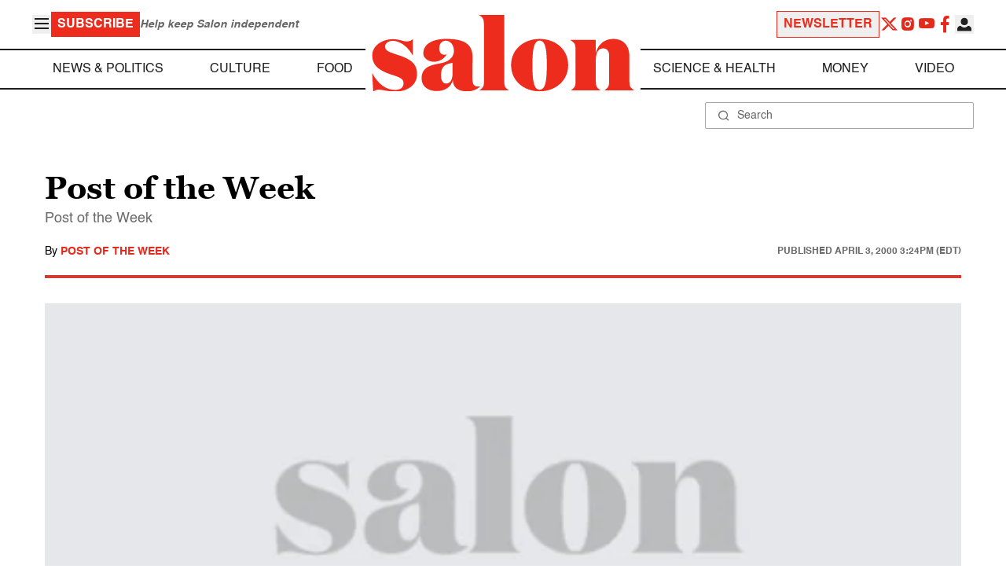

--- FILE ---
content_type: application/javascript; charset=utf-8
request_url: https://fundingchoicesmessages.google.com/f/AGSKWxXzg4e0HjdAfCdwQnhERnJeOGcV3aHe36oTLU_zJSmMNbCBhUyURXLxkE6pAU42YV9PGRZTJS0NZDxJOeAX6c7VM2cpxh7ag5jOCqLixe2KiwNTF9MxiHH-Nl9Aa_7TuscXy1gX2q2UZj1HRl9wTd6akASCVmVZvHlnjq65VfPqj-Xd2Vq9nhSo9dGU/_.swf?clicktag=&adunit=/adframe728bot.-ad-server//abDetector.js
body_size: -1292
content:
window['33e8965a-52f3-4258-a170-a9d8d118cd00'] = true;